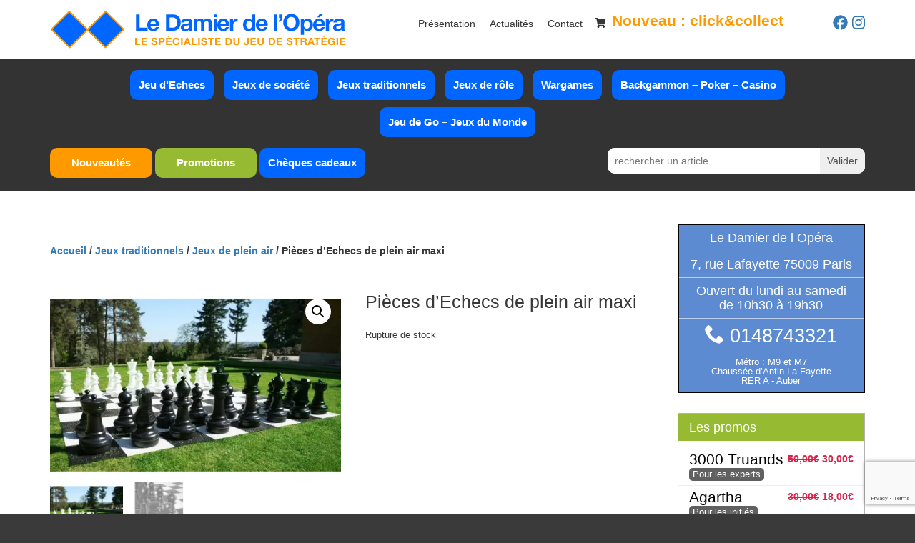

--- FILE ---
content_type: text/html; charset=utf-8
request_url: https://www.google.com/recaptcha/api2/anchor?ar=1&k=6LcwWBQrAAAAAGddHh-eqVt-CuHjOiWJcMgZal0y&co=aHR0cHM6Ly9kYW1pZXJvcGVyYS5jb206NDQz&hl=en&v=N67nZn4AqZkNcbeMu4prBgzg&size=invisible&anchor-ms=20000&execute-ms=30000&cb=ngjj63p4o04b
body_size: 48688
content:
<!DOCTYPE HTML><html dir="ltr" lang="en"><head><meta http-equiv="Content-Type" content="text/html; charset=UTF-8">
<meta http-equiv="X-UA-Compatible" content="IE=edge">
<title>reCAPTCHA</title>
<style type="text/css">
/* cyrillic-ext */
@font-face {
  font-family: 'Roboto';
  font-style: normal;
  font-weight: 400;
  font-stretch: 100%;
  src: url(//fonts.gstatic.com/s/roboto/v48/KFO7CnqEu92Fr1ME7kSn66aGLdTylUAMa3GUBHMdazTgWw.woff2) format('woff2');
  unicode-range: U+0460-052F, U+1C80-1C8A, U+20B4, U+2DE0-2DFF, U+A640-A69F, U+FE2E-FE2F;
}
/* cyrillic */
@font-face {
  font-family: 'Roboto';
  font-style: normal;
  font-weight: 400;
  font-stretch: 100%;
  src: url(//fonts.gstatic.com/s/roboto/v48/KFO7CnqEu92Fr1ME7kSn66aGLdTylUAMa3iUBHMdazTgWw.woff2) format('woff2');
  unicode-range: U+0301, U+0400-045F, U+0490-0491, U+04B0-04B1, U+2116;
}
/* greek-ext */
@font-face {
  font-family: 'Roboto';
  font-style: normal;
  font-weight: 400;
  font-stretch: 100%;
  src: url(//fonts.gstatic.com/s/roboto/v48/KFO7CnqEu92Fr1ME7kSn66aGLdTylUAMa3CUBHMdazTgWw.woff2) format('woff2');
  unicode-range: U+1F00-1FFF;
}
/* greek */
@font-face {
  font-family: 'Roboto';
  font-style: normal;
  font-weight: 400;
  font-stretch: 100%;
  src: url(//fonts.gstatic.com/s/roboto/v48/KFO7CnqEu92Fr1ME7kSn66aGLdTylUAMa3-UBHMdazTgWw.woff2) format('woff2');
  unicode-range: U+0370-0377, U+037A-037F, U+0384-038A, U+038C, U+038E-03A1, U+03A3-03FF;
}
/* math */
@font-face {
  font-family: 'Roboto';
  font-style: normal;
  font-weight: 400;
  font-stretch: 100%;
  src: url(//fonts.gstatic.com/s/roboto/v48/KFO7CnqEu92Fr1ME7kSn66aGLdTylUAMawCUBHMdazTgWw.woff2) format('woff2');
  unicode-range: U+0302-0303, U+0305, U+0307-0308, U+0310, U+0312, U+0315, U+031A, U+0326-0327, U+032C, U+032F-0330, U+0332-0333, U+0338, U+033A, U+0346, U+034D, U+0391-03A1, U+03A3-03A9, U+03B1-03C9, U+03D1, U+03D5-03D6, U+03F0-03F1, U+03F4-03F5, U+2016-2017, U+2034-2038, U+203C, U+2040, U+2043, U+2047, U+2050, U+2057, U+205F, U+2070-2071, U+2074-208E, U+2090-209C, U+20D0-20DC, U+20E1, U+20E5-20EF, U+2100-2112, U+2114-2115, U+2117-2121, U+2123-214F, U+2190, U+2192, U+2194-21AE, U+21B0-21E5, U+21F1-21F2, U+21F4-2211, U+2213-2214, U+2216-22FF, U+2308-230B, U+2310, U+2319, U+231C-2321, U+2336-237A, U+237C, U+2395, U+239B-23B7, U+23D0, U+23DC-23E1, U+2474-2475, U+25AF, U+25B3, U+25B7, U+25BD, U+25C1, U+25CA, U+25CC, U+25FB, U+266D-266F, U+27C0-27FF, U+2900-2AFF, U+2B0E-2B11, U+2B30-2B4C, U+2BFE, U+3030, U+FF5B, U+FF5D, U+1D400-1D7FF, U+1EE00-1EEFF;
}
/* symbols */
@font-face {
  font-family: 'Roboto';
  font-style: normal;
  font-weight: 400;
  font-stretch: 100%;
  src: url(//fonts.gstatic.com/s/roboto/v48/KFO7CnqEu92Fr1ME7kSn66aGLdTylUAMaxKUBHMdazTgWw.woff2) format('woff2');
  unicode-range: U+0001-000C, U+000E-001F, U+007F-009F, U+20DD-20E0, U+20E2-20E4, U+2150-218F, U+2190, U+2192, U+2194-2199, U+21AF, U+21E6-21F0, U+21F3, U+2218-2219, U+2299, U+22C4-22C6, U+2300-243F, U+2440-244A, U+2460-24FF, U+25A0-27BF, U+2800-28FF, U+2921-2922, U+2981, U+29BF, U+29EB, U+2B00-2BFF, U+4DC0-4DFF, U+FFF9-FFFB, U+10140-1018E, U+10190-1019C, U+101A0, U+101D0-101FD, U+102E0-102FB, U+10E60-10E7E, U+1D2C0-1D2D3, U+1D2E0-1D37F, U+1F000-1F0FF, U+1F100-1F1AD, U+1F1E6-1F1FF, U+1F30D-1F30F, U+1F315, U+1F31C, U+1F31E, U+1F320-1F32C, U+1F336, U+1F378, U+1F37D, U+1F382, U+1F393-1F39F, U+1F3A7-1F3A8, U+1F3AC-1F3AF, U+1F3C2, U+1F3C4-1F3C6, U+1F3CA-1F3CE, U+1F3D4-1F3E0, U+1F3ED, U+1F3F1-1F3F3, U+1F3F5-1F3F7, U+1F408, U+1F415, U+1F41F, U+1F426, U+1F43F, U+1F441-1F442, U+1F444, U+1F446-1F449, U+1F44C-1F44E, U+1F453, U+1F46A, U+1F47D, U+1F4A3, U+1F4B0, U+1F4B3, U+1F4B9, U+1F4BB, U+1F4BF, U+1F4C8-1F4CB, U+1F4D6, U+1F4DA, U+1F4DF, U+1F4E3-1F4E6, U+1F4EA-1F4ED, U+1F4F7, U+1F4F9-1F4FB, U+1F4FD-1F4FE, U+1F503, U+1F507-1F50B, U+1F50D, U+1F512-1F513, U+1F53E-1F54A, U+1F54F-1F5FA, U+1F610, U+1F650-1F67F, U+1F687, U+1F68D, U+1F691, U+1F694, U+1F698, U+1F6AD, U+1F6B2, U+1F6B9-1F6BA, U+1F6BC, U+1F6C6-1F6CF, U+1F6D3-1F6D7, U+1F6E0-1F6EA, U+1F6F0-1F6F3, U+1F6F7-1F6FC, U+1F700-1F7FF, U+1F800-1F80B, U+1F810-1F847, U+1F850-1F859, U+1F860-1F887, U+1F890-1F8AD, U+1F8B0-1F8BB, U+1F8C0-1F8C1, U+1F900-1F90B, U+1F93B, U+1F946, U+1F984, U+1F996, U+1F9E9, U+1FA00-1FA6F, U+1FA70-1FA7C, U+1FA80-1FA89, U+1FA8F-1FAC6, U+1FACE-1FADC, U+1FADF-1FAE9, U+1FAF0-1FAF8, U+1FB00-1FBFF;
}
/* vietnamese */
@font-face {
  font-family: 'Roboto';
  font-style: normal;
  font-weight: 400;
  font-stretch: 100%;
  src: url(//fonts.gstatic.com/s/roboto/v48/KFO7CnqEu92Fr1ME7kSn66aGLdTylUAMa3OUBHMdazTgWw.woff2) format('woff2');
  unicode-range: U+0102-0103, U+0110-0111, U+0128-0129, U+0168-0169, U+01A0-01A1, U+01AF-01B0, U+0300-0301, U+0303-0304, U+0308-0309, U+0323, U+0329, U+1EA0-1EF9, U+20AB;
}
/* latin-ext */
@font-face {
  font-family: 'Roboto';
  font-style: normal;
  font-weight: 400;
  font-stretch: 100%;
  src: url(//fonts.gstatic.com/s/roboto/v48/KFO7CnqEu92Fr1ME7kSn66aGLdTylUAMa3KUBHMdazTgWw.woff2) format('woff2');
  unicode-range: U+0100-02BA, U+02BD-02C5, U+02C7-02CC, U+02CE-02D7, U+02DD-02FF, U+0304, U+0308, U+0329, U+1D00-1DBF, U+1E00-1E9F, U+1EF2-1EFF, U+2020, U+20A0-20AB, U+20AD-20C0, U+2113, U+2C60-2C7F, U+A720-A7FF;
}
/* latin */
@font-face {
  font-family: 'Roboto';
  font-style: normal;
  font-weight: 400;
  font-stretch: 100%;
  src: url(//fonts.gstatic.com/s/roboto/v48/KFO7CnqEu92Fr1ME7kSn66aGLdTylUAMa3yUBHMdazQ.woff2) format('woff2');
  unicode-range: U+0000-00FF, U+0131, U+0152-0153, U+02BB-02BC, U+02C6, U+02DA, U+02DC, U+0304, U+0308, U+0329, U+2000-206F, U+20AC, U+2122, U+2191, U+2193, U+2212, U+2215, U+FEFF, U+FFFD;
}
/* cyrillic-ext */
@font-face {
  font-family: 'Roboto';
  font-style: normal;
  font-weight: 500;
  font-stretch: 100%;
  src: url(//fonts.gstatic.com/s/roboto/v48/KFO7CnqEu92Fr1ME7kSn66aGLdTylUAMa3GUBHMdazTgWw.woff2) format('woff2');
  unicode-range: U+0460-052F, U+1C80-1C8A, U+20B4, U+2DE0-2DFF, U+A640-A69F, U+FE2E-FE2F;
}
/* cyrillic */
@font-face {
  font-family: 'Roboto';
  font-style: normal;
  font-weight: 500;
  font-stretch: 100%;
  src: url(//fonts.gstatic.com/s/roboto/v48/KFO7CnqEu92Fr1ME7kSn66aGLdTylUAMa3iUBHMdazTgWw.woff2) format('woff2');
  unicode-range: U+0301, U+0400-045F, U+0490-0491, U+04B0-04B1, U+2116;
}
/* greek-ext */
@font-face {
  font-family: 'Roboto';
  font-style: normal;
  font-weight: 500;
  font-stretch: 100%;
  src: url(//fonts.gstatic.com/s/roboto/v48/KFO7CnqEu92Fr1ME7kSn66aGLdTylUAMa3CUBHMdazTgWw.woff2) format('woff2');
  unicode-range: U+1F00-1FFF;
}
/* greek */
@font-face {
  font-family: 'Roboto';
  font-style: normal;
  font-weight: 500;
  font-stretch: 100%;
  src: url(//fonts.gstatic.com/s/roboto/v48/KFO7CnqEu92Fr1ME7kSn66aGLdTylUAMa3-UBHMdazTgWw.woff2) format('woff2');
  unicode-range: U+0370-0377, U+037A-037F, U+0384-038A, U+038C, U+038E-03A1, U+03A3-03FF;
}
/* math */
@font-face {
  font-family: 'Roboto';
  font-style: normal;
  font-weight: 500;
  font-stretch: 100%;
  src: url(//fonts.gstatic.com/s/roboto/v48/KFO7CnqEu92Fr1ME7kSn66aGLdTylUAMawCUBHMdazTgWw.woff2) format('woff2');
  unicode-range: U+0302-0303, U+0305, U+0307-0308, U+0310, U+0312, U+0315, U+031A, U+0326-0327, U+032C, U+032F-0330, U+0332-0333, U+0338, U+033A, U+0346, U+034D, U+0391-03A1, U+03A3-03A9, U+03B1-03C9, U+03D1, U+03D5-03D6, U+03F0-03F1, U+03F4-03F5, U+2016-2017, U+2034-2038, U+203C, U+2040, U+2043, U+2047, U+2050, U+2057, U+205F, U+2070-2071, U+2074-208E, U+2090-209C, U+20D0-20DC, U+20E1, U+20E5-20EF, U+2100-2112, U+2114-2115, U+2117-2121, U+2123-214F, U+2190, U+2192, U+2194-21AE, U+21B0-21E5, U+21F1-21F2, U+21F4-2211, U+2213-2214, U+2216-22FF, U+2308-230B, U+2310, U+2319, U+231C-2321, U+2336-237A, U+237C, U+2395, U+239B-23B7, U+23D0, U+23DC-23E1, U+2474-2475, U+25AF, U+25B3, U+25B7, U+25BD, U+25C1, U+25CA, U+25CC, U+25FB, U+266D-266F, U+27C0-27FF, U+2900-2AFF, U+2B0E-2B11, U+2B30-2B4C, U+2BFE, U+3030, U+FF5B, U+FF5D, U+1D400-1D7FF, U+1EE00-1EEFF;
}
/* symbols */
@font-face {
  font-family: 'Roboto';
  font-style: normal;
  font-weight: 500;
  font-stretch: 100%;
  src: url(//fonts.gstatic.com/s/roboto/v48/KFO7CnqEu92Fr1ME7kSn66aGLdTylUAMaxKUBHMdazTgWw.woff2) format('woff2');
  unicode-range: U+0001-000C, U+000E-001F, U+007F-009F, U+20DD-20E0, U+20E2-20E4, U+2150-218F, U+2190, U+2192, U+2194-2199, U+21AF, U+21E6-21F0, U+21F3, U+2218-2219, U+2299, U+22C4-22C6, U+2300-243F, U+2440-244A, U+2460-24FF, U+25A0-27BF, U+2800-28FF, U+2921-2922, U+2981, U+29BF, U+29EB, U+2B00-2BFF, U+4DC0-4DFF, U+FFF9-FFFB, U+10140-1018E, U+10190-1019C, U+101A0, U+101D0-101FD, U+102E0-102FB, U+10E60-10E7E, U+1D2C0-1D2D3, U+1D2E0-1D37F, U+1F000-1F0FF, U+1F100-1F1AD, U+1F1E6-1F1FF, U+1F30D-1F30F, U+1F315, U+1F31C, U+1F31E, U+1F320-1F32C, U+1F336, U+1F378, U+1F37D, U+1F382, U+1F393-1F39F, U+1F3A7-1F3A8, U+1F3AC-1F3AF, U+1F3C2, U+1F3C4-1F3C6, U+1F3CA-1F3CE, U+1F3D4-1F3E0, U+1F3ED, U+1F3F1-1F3F3, U+1F3F5-1F3F7, U+1F408, U+1F415, U+1F41F, U+1F426, U+1F43F, U+1F441-1F442, U+1F444, U+1F446-1F449, U+1F44C-1F44E, U+1F453, U+1F46A, U+1F47D, U+1F4A3, U+1F4B0, U+1F4B3, U+1F4B9, U+1F4BB, U+1F4BF, U+1F4C8-1F4CB, U+1F4D6, U+1F4DA, U+1F4DF, U+1F4E3-1F4E6, U+1F4EA-1F4ED, U+1F4F7, U+1F4F9-1F4FB, U+1F4FD-1F4FE, U+1F503, U+1F507-1F50B, U+1F50D, U+1F512-1F513, U+1F53E-1F54A, U+1F54F-1F5FA, U+1F610, U+1F650-1F67F, U+1F687, U+1F68D, U+1F691, U+1F694, U+1F698, U+1F6AD, U+1F6B2, U+1F6B9-1F6BA, U+1F6BC, U+1F6C6-1F6CF, U+1F6D3-1F6D7, U+1F6E0-1F6EA, U+1F6F0-1F6F3, U+1F6F7-1F6FC, U+1F700-1F7FF, U+1F800-1F80B, U+1F810-1F847, U+1F850-1F859, U+1F860-1F887, U+1F890-1F8AD, U+1F8B0-1F8BB, U+1F8C0-1F8C1, U+1F900-1F90B, U+1F93B, U+1F946, U+1F984, U+1F996, U+1F9E9, U+1FA00-1FA6F, U+1FA70-1FA7C, U+1FA80-1FA89, U+1FA8F-1FAC6, U+1FACE-1FADC, U+1FADF-1FAE9, U+1FAF0-1FAF8, U+1FB00-1FBFF;
}
/* vietnamese */
@font-face {
  font-family: 'Roboto';
  font-style: normal;
  font-weight: 500;
  font-stretch: 100%;
  src: url(//fonts.gstatic.com/s/roboto/v48/KFO7CnqEu92Fr1ME7kSn66aGLdTylUAMa3OUBHMdazTgWw.woff2) format('woff2');
  unicode-range: U+0102-0103, U+0110-0111, U+0128-0129, U+0168-0169, U+01A0-01A1, U+01AF-01B0, U+0300-0301, U+0303-0304, U+0308-0309, U+0323, U+0329, U+1EA0-1EF9, U+20AB;
}
/* latin-ext */
@font-face {
  font-family: 'Roboto';
  font-style: normal;
  font-weight: 500;
  font-stretch: 100%;
  src: url(//fonts.gstatic.com/s/roboto/v48/KFO7CnqEu92Fr1ME7kSn66aGLdTylUAMa3KUBHMdazTgWw.woff2) format('woff2');
  unicode-range: U+0100-02BA, U+02BD-02C5, U+02C7-02CC, U+02CE-02D7, U+02DD-02FF, U+0304, U+0308, U+0329, U+1D00-1DBF, U+1E00-1E9F, U+1EF2-1EFF, U+2020, U+20A0-20AB, U+20AD-20C0, U+2113, U+2C60-2C7F, U+A720-A7FF;
}
/* latin */
@font-face {
  font-family: 'Roboto';
  font-style: normal;
  font-weight: 500;
  font-stretch: 100%;
  src: url(//fonts.gstatic.com/s/roboto/v48/KFO7CnqEu92Fr1ME7kSn66aGLdTylUAMa3yUBHMdazQ.woff2) format('woff2');
  unicode-range: U+0000-00FF, U+0131, U+0152-0153, U+02BB-02BC, U+02C6, U+02DA, U+02DC, U+0304, U+0308, U+0329, U+2000-206F, U+20AC, U+2122, U+2191, U+2193, U+2212, U+2215, U+FEFF, U+FFFD;
}
/* cyrillic-ext */
@font-face {
  font-family: 'Roboto';
  font-style: normal;
  font-weight: 900;
  font-stretch: 100%;
  src: url(//fonts.gstatic.com/s/roboto/v48/KFO7CnqEu92Fr1ME7kSn66aGLdTylUAMa3GUBHMdazTgWw.woff2) format('woff2');
  unicode-range: U+0460-052F, U+1C80-1C8A, U+20B4, U+2DE0-2DFF, U+A640-A69F, U+FE2E-FE2F;
}
/* cyrillic */
@font-face {
  font-family: 'Roboto';
  font-style: normal;
  font-weight: 900;
  font-stretch: 100%;
  src: url(//fonts.gstatic.com/s/roboto/v48/KFO7CnqEu92Fr1ME7kSn66aGLdTylUAMa3iUBHMdazTgWw.woff2) format('woff2');
  unicode-range: U+0301, U+0400-045F, U+0490-0491, U+04B0-04B1, U+2116;
}
/* greek-ext */
@font-face {
  font-family: 'Roboto';
  font-style: normal;
  font-weight: 900;
  font-stretch: 100%;
  src: url(//fonts.gstatic.com/s/roboto/v48/KFO7CnqEu92Fr1ME7kSn66aGLdTylUAMa3CUBHMdazTgWw.woff2) format('woff2');
  unicode-range: U+1F00-1FFF;
}
/* greek */
@font-face {
  font-family: 'Roboto';
  font-style: normal;
  font-weight: 900;
  font-stretch: 100%;
  src: url(//fonts.gstatic.com/s/roboto/v48/KFO7CnqEu92Fr1ME7kSn66aGLdTylUAMa3-UBHMdazTgWw.woff2) format('woff2');
  unicode-range: U+0370-0377, U+037A-037F, U+0384-038A, U+038C, U+038E-03A1, U+03A3-03FF;
}
/* math */
@font-face {
  font-family: 'Roboto';
  font-style: normal;
  font-weight: 900;
  font-stretch: 100%;
  src: url(//fonts.gstatic.com/s/roboto/v48/KFO7CnqEu92Fr1ME7kSn66aGLdTylUAMawCUBHMdazTgWw.woff2) format('woff2');
  unicode-range: U+0302-0303, U+0305, U+0307-0308, U+0310, U+0312, U+0315, U+031A, U+0326-0327, U+032C, U+032F-0330, U+0332-0333, U+0338, U+033A, U+0346, U+034D, U+0391-03A1, U+03A3-03A9, U+03B1-03C9, U+03D1, U+03D5-03D6, U+03F0-03F1, U+03F4-03F5, U+2016-2017, U+2034-2038, U+203C, U+2040, U+2043, U+2047, U+2050, U+2057, U+205F, U+2070-2071, U+2074-208E, U+2090-209C, U+20D0-20DC, U+20E1, U+20E5-20EF, U+2100-2112, U+2114-2115, U+2117-2121, U+2123-214F, U+2190, U+2192, U+2194-21AE, U+21B0-21E5, U+21F1-21F2, U+21F4-2211, U+2213-2214, U+2216-22FF, U+2308-230B, U+2310, U+2319, U+231C-2321, U+2336-237A, U+237C, U+2395, U+239B-23B7, U+23D0, U+23DC-23E1, U+2474-2475, U+25AF, U+25B3, U+25B7, U+25BD, U+25C1, U+25CA, U+25CC, U+25FB, U+266D-266F, U+27C0-27FF, U+2900-2AFF, U+2B0E-2B11, U+2B30-2B4C, U+2BFE, U+3030, U+FF5B, U+FF5D, U+1D400-1D7FF, U+1EE00-1EEFF;
}
/* symbols */
@font-face {
  font-family: 'Roboto';
  font-style: normal;
  font-weight: 900;
  font-stretch: 100%;
  src: url(//fonts.gstatic.com/s/roboto/v48/KFO7CnqEu92Fr1ME7kSn66aGLdTylUAMaxKUBHMdazTgWw.woff2) format('woff2');
  unicode-range: U+0001-000C, U+000E-001F, U+007F-009F, U+20DD-20E0, U+20E2-20E4, U+2150-218F, U+2190, U+2192, U+2194-2199, U+21AF, U+21E6-21F0, U+21F3, U+2218-2219, U+2299, U+22C4-22C6, U+2300-243F, U+2440-244A, U+2460-24FF, U+25A0-27BF, U+2800-28FF, U+2921-2922, U+2981, U+29BF, U+29EB, U+2B00-2BFF, U+4DC0-4DFF, U+FFF9-FFFB, U+10140-1018E, U+10190-1019C, U+101A0, U+101D0-101FD, U+102E0-102FB, U+10E60-10E7E, U+1D2C0-1D2D3, U+1D2E0-1D37F, U+1F000-1F0FF, U+1F100-1F1AD, U+1F1E6-1F1FF, U+1F30D-1F30F, U+1F315, U+1F31C, U+1F31E, U+1F320-1F32C, U+1F336, U+1F378, U+1F37D, U+1F382, U+1F393-1F39F, U+1F3A7-1F3A8, U+1F3AC-1F3AF, U+1F3C2, U+1F3C4-1F3C6, U+1F3CA-1F3CE, U+1F3D4-1F3E0, U+1F3ED, U+1F3F1-1F3F3, U+1F3F5-1F3F7, U+1F408, U+1F415, U+1F41F, U+1F426, U+1F43F, U+1F441-1F442, U+1F444, U+1F446-1F449, U+1F44C-1F44E, U+1F453, U+1F46A, U+1F47D, U+1F4A3, U+1F4B0, U+1F4B3, U+1F4B9, U+1F4BB, U+1F4BF, U+1F4C8-1F4CB, U+1F4D6, U+1F4DA, U+1F4DF, U+1F4E3-1F4E6, U+1F4EA-1F4ED, U+1F4F7, U+1F4F9-1F4FB, U+1F4FD-1F4FE, U+1F503, U+1F507-1F50B, U+1F50D, U+1F512-1F513, U+1F53E-1F54A, U+1F54F-1F5FA, U+1F610, U+1F650-1F67F, U+1F687, U+1F68D, U+1F691, U+1F694, U+1F698, U+1F6AD, U+1F6B2, U+1F6B9-1F6BA, U+1F6BC, U+1F6C6-1F6CF, U+1F6D3-1F6D7, U+1F6E0-1F6EA, U+1F6F0-1F6F3, U+1F6F7-1F6FC, U+1F700-1F7FF, U+1F800-1F80B, U+1F810-1F847, U+1F850-1F859, U+1F860-1F887, U+1F890-1F8AD, U+1F8B0-1F8BB, U+1F8C0-1F8C1, U+1F900-1F90B, U+1F93B, U+1F946, U+1F984, U+1F996, U+1F9E9, U+1FA00-1FA6F, U+1FA70-1FA7C, U+1FA80-1FA89, U+1FA8F-1FAC6, U+1FACE-1FADC, U+1FADF-1FAE9, U+1FAF0-1FAF8, U+1FB00-1FBFF;
}
/* vietnamese */
@font-face {
  font-family: 'Roboto';
  font-style: normal;
  font-weight: 900;
  font-stretch: 100%;
  src: url(//fonts.gstatic.com/s/roboto/v48/KFO7CnqEu92Fr1ME7kSn66aGLdTylUAMa3OUBHMdazTgWw.woff2) format('woff2');
  unicode-range: U+0102-0103, U+0110-0111, U+0128-0129, U+0168-0169, U+01A0-01A1, U+01AF-01B0, U+0300-0301, U+0303-0304, U+0308-0309, U+0323, U+0329, U+1EA0-1EF9, U+20AB;
}
/* latin-ext */
@font-face {
  font-family: 'Roboto';
  font-style: normal;
  font-weight: 900;
  font-stretch: 100%;
  src: url(//fonts.gstatic.com/s/roboto/v48/KFO7CnqEu92Fr1ME7kSn66aGLdTylUAMa3KUBHMdazTgWw.woff2) format('woff2');
  unicode-range: U+0100-02BA, U+02BD-02C5, U+02C7-02CC, U+02CE-02D7, U+02DD-02FF, U+0304, U+0308, U+0329, U+1D00-1DBF, U+1E00-1E9F, U+1EF2-1EFF, U+2020, U+20A0-20AB, U+20AD-20C0, U+2113, U+2C60-2C7F, U+A720-A7FF;
}
/* latin */
@font-face {
  font-family: 'Roboto';
  font-style: normal;
  font-weight: 900;
  font-stretch: 100%;
  src: url(//fonts.gstatic.com/s/roboto/v48/KFO7CnqEu92Fr1ME7kSn66aGLdTylUAMa3yUBHMdazQ.woff2) format('woff2');
  unicode-range: U+0000-00FF, U+0131, U+0152-0153, U+02BB-02BC, U+02C6, U+02DA, U+02DC, U+0304, U+0308, U+0329, U+2000-206F, U+20AC, U+2122, U+2191, U+2193, U+2212, U+2215, U+FEFF, U+FFFD;
}

</style>
<link rel="stylesheet" type="text/css" href="https://www.gstatic.com/recaptcha/releases/N67nZn4AqZkNcbeMu4prBgzg/styles__ltr.css">
<script nonce="crxasfDb-8mVTkdOV19Qkw" type="text/javascript">window['__recaptcha_api'] = 'https://www.google.com/recaptcha/api2/';</script>
<script type="text/javascript" src="https://www.gstatic.com/recaptcha/releases/N67nZn4AqZkNcbeMu4prBgzg/recaptcha__en.js" nonce="crxasfDb-8mVTkdOV19Qkw">
      
    </script></head>
<body><div id="rc-anchor-alert" class="rc-anchor-alert"></div>
<input type="hidden" id="recaptcha-token" value="[base64]">
<script type="text/javascript" nonce="crxasfDb-8mVTkdOV19Qkw">
      recaptcha.anchor.Main.init("[\x22ainput\x22,[\x22bgdata\x22,\x22\x22,\[base64]/[base64]/[base64]/[base64]/[base64]/UltsKytdPUU6KEU8MjA0OD9SW2wrK109RT4+NnwxOTI6KChFJjY0NTEyKT09NTUyOTYmJk0rMTxjLmxlbmd0aCYmKGMuY2hhckNvZGVBdChNKzEpJjY0NTEyKT09NTYzMjA/[base64]/[base64]/[base64]/[base64]/[base64]/[base64]/[base64]\x22,\[base64]\x22,\x22R8KHw4hnXjAkwrIXRWs7SsOUbmYjwrjDtSBGwohzR8KuMTMgN8Odw6XDgsOKwqjDnsOdUsO8wo4IesKxw4/DtsOJwpTDgUkycwTDoEwLwoHCnVjDqS4nwqgULsOvwrTDusOew4fCqMOCFXLDuCIhw6rDl8ObNcOlw4o5w6rDj3jDqT/DjX3CtkFLdcO4VgvDpwdxw5rDp0Qiwr5Fw68uP3rDtMOoAsK5ecKfWMOYSMKXYsO/[base64]/DosOZwr3ChMOpA03CrsKFwoLCgFDDgmnDs8OjSSQ1WMKZw7BGw4rDomDDpcOeA8KmawDDtkjDgMK2M8OhOlcBw5wnbsOFwrY7FcO1CgY/wovCtcOPwqRTwpMQdW7DmHk8wqrDosKLwrDDtsKIwq9DEAfCjsKcJ0kLwo3DgMK+Fy8YEcOswo/CjjfDt8ObVE8swqnCssKfO8O0Q37CgsODw6/DlMKvw7XDq2x9w6d2fRRNw4t0eFc6Ln3DlcOlGWPCsEfCvnPDkMOLC3PChcKuOwzChH/CpEVGLMO9wr/Cq2DDgUAhEXrDrnnDu8KgwocnCnAycsOBbsKJwpHCtsOyNxLDiinDo8OyOcOnwoDDjMKXc1DDiXDDvitswqzCmMOyBMO+QzR4c2jCv8K+NMOvO8KHA1fClcKJJsKMRS/DuRDDg8O/EMK0wpJrwoPCpcOpw7TDojA+IXnDg3kpwr3Ck8KwccK3wrTDlwjCtcKwwrTDk8KpLFTCkcOGHkcjw5kHFmLCs8Oww7PDtcObEmdhw6wuw4fDnVFjw6kuemLCoTxpw7/Dik/Dki7Dj8K2TgTDo8OBwqjDoMKlw7ImTC4Xw6EiLcOuY8O6F17CtMKGwoPCtsOqBcOwwqUpIcOEwp3Cq8KFw55wBcKsZcKHXRPCn8OXwrEAwqNDwovDoWXCisOMw57CsRbDscKQwqvDpMKRGsOVUVpAw6HCnR4tSsKQwp/DtMKHw7TCosKhV8Kxw5HDksK8F8OrwrrDhcKnwrPDkXAJC3YRw5vCsiHCuGQgw5AVKzhjwpMbZsO+wpgxwoHDsMK2O8KoIkJYa3LCn8OOISVLSsKkwoQaO8Oew7rDrWo1TMK0J8Odw5/DlgbDrMOmw75/CcOnw6TDpwJ4wozCqMOmwoYOHytuTsOAfTPCgkovwrAmw7DCrhDCrh3DrMKDw4sRwr3DhWrClsKdw7nCoj7Di8KkNcKtw6QjZF/CkMKDTDgFwpNDw5HCqcKCw5nDl8OOdMKywrtXSC3DhMOGfMKMT8OyWsORwqfCtQXChMKBw5nCrUxeM1c9wqN4fz/[base64]/DjwsuEcOywoPCpTw9w43Dl8K5wosBF8K4w5TDm8OaI8Oaw4HDsRDDvTQHU8K8wrs7w7YDB8O0wq5NVMKLw4vCrEFiLh7Dkgo+ZVVww4/Cj3HCnsKDw7bDs3xZYcK3VTbCuGDDoj7Dpz/[base64]/CoFXDuD7DssOIwrTDncKKwo1jHi8+Jl9uU3/[base64]/[base64]/wrJXIcK0wpbClU/CshZKwp3ChsKYG8OZw4kRb8K9Uj0OwpRTwpAUc8KpJ8KeRsOZR2R0wr/CrsONF2oqTnh4JzFyRWbDrn0qMcOxecOdwpzDmcKxSTVrVsODGDkgbsOLw5TDqClCwq5UeknCu0pwUyHDi8OSw7TDpcKrH1fCjXVHOwvCtWDDncKsP1LCvWUQwo/Co8KGw6DDjjnDm0kPwpTCtMK9wrBnw4LCgMOhX8O1DsKCw7TCgsOHChEHD0HCisOxJcOpwqgsIMKvBRfDuMO9I8KDCBDCmgzCkcONw5vDiUXCpMKVJcObw5DCiDo7KT/CkhIzwrnDnsKsScOgFsKzMMKww4zDuVrDjcOwwrXCtsO3GUVjwp/[base64]/wojCvDvCj8O+YhtDwpxww5UVwr/DhMO3TBpywp9zwqxCacK1dcO3TcOaWG1oDsKWMzbDpcOEXMKpaiZRworDicOAw4bDs8KkAk4qw6M6CDXDrxnDt8O0K8KWwo3DghHDk8OIw7hdw54Wwr5twrFJw7TDkjx4w583Xz9+wqjDiMKgw7zCoMKywp7DmsK3w4EYR34OZMKjw4o/ZGd1NDp2K3rDvMK1wpc9K8K3w6VoasOHe0LCr0PDrMKNwqrDkWArw5nCujdkEsKww4fDqQd+A8Orey7DrMKLw7LCtMKyG8O3JsOjwonCsUfDsQ9pRTXDtsK/[base64]/DlcOIwqxAJMKEw4jCssOaacK6w793w7Nzw5dvwofDh8K3w6Q/wpXCq3/DnnYTw67DpGbCgRZ5XWrCk1fDsMO+w5nCnF7ChMO8w6/[base64]/[base64]/[base64]/DsXvCkRYoXcOew5IRwrxieMKbwqHDmzTDowXDkMKuw4/DqmJpZRFDwoHDhTIZw5jCux/Cp3/CtE1+wr10S8ORw4Y5wqsHw54mHcO6w5bCmsKcwptIbHzCgcOpIRRfCcKnUcOyITfDk8O6bcKvECh9UcK6RWjCtMOcw5rDpcOEBwTDucO/w4TDv8KeAxlmwrXCtWbDhmcxw6p8H8KHw4ViwqQIZ8KBwq7CuQjCiRw4wofCqcKAJSLDksO2wpUtJcKMBBbDoXfDgcKkw7DDszDCu8KwXzPDhSLCmRhvccKQw4Isw68nw6A0w5hkwq5wPmVAWQFLfcO1w4rDqMKfRXLChWbCusOYw55Dwr/[base64]/YTzDpxHCtxg7Rz9aw55Vw5gKIMOLw6rDkMKbVUxdwq5+Zz/CtMOqwrEWwqFYwo7Cg13DscKtRD/[base64]/[base64]/CnkpvXXzDusKHwoNzWMOLw63DrsKZRHbCjzzDicOuUsKQwpYYw4LCt8OBwqnCg8KiIMOgwrLDo14ZUsKNwrDCncOWAWfDkUd7MMOFPEltw4/DlsOubFzDqlY8UcO4w71wY310cSrDicKcw4VeW8OvASPCqgbDmcKAw4ZfwqIIwoLDvXbDkFVzwpPDq8KxwoBVEsORccKvIXXCisKxZAk1wqVxfwk1SRPCjsOgwqt6YWhUS8KxwprCj0nDjMKTw6Jnw6d/[base64]/Ds8KrbRbCjcKxIjs3RcOzWcO3XsO+w7d0CsKEwrsNFRPDn8Kxwq3ClU1vworCuAzDgQzChz42e0llwqfDq0/[base64]/CrC9PeDUrwoAHSsKLMcK5AT/CqsOMw6fDj8ORLcORFXIkMWJAwoDClSJEw4DDvGzCqlM3wrHCksOIw6jDtDLDj8KGD3YIEsKjw7XDol4XwofDlsOFw4nDmMOBEy3CojxHNwtDdjTDrF/Cu0/[base64]/ClHYXwrsxIsOwTsKAw53DpcO1wpJ1wqnDigfCv8KiwpPClnkvw5DDpMKHwosAwol7BsOww7EAG8OSaWIxwoXCuMKbw4QUwrZlwofCi8KicsO9LMOEMcKLJsKHw7kcOlPDi0HDicOAwo0/V8OGesKMAwDDgMKwwowQwobCmyLDkVbCoMK6w7pfw4AYYsKhw4fDicOdEsO6d8Orwr/CjjMIw50WSCVAw6kXwqotw6gRTChEwrDCvwYRXsKkwoZBw5zDvS7CnTNZfVvDu2XDjsKIwo01w5LDgxDCqsOLw7rCh8KMYnlDwpTCo8KiYcOXwp/ChDTChX7DicKVwo7DjsOOFCDDtHHCuWrDhMK/QsO+fVlAIVoOwqvCggdcw7nDucO1ZcK/woDDthQ/w6J/LsKiwqgbZDRvCivDoVDCiFlVbsOIw4RbT8O8wqcueH/[base64]/[base64]/w54lwrbCjMKmDsOvB3RgwrwlIVAdw6nDv1XCpj/Cj8Kzw6ARJn/CtMKnKcO+wp1zOHLDm8KdPMKQwoHCkcO7RMKcRjwLVsOyEzMQwp/[base64]/[base64]/DWIxVgNBOsKkT8KMQMKEGxvCkhDDt3gawqFTUmwSw6zDlMKxw6zCjMK7ZmzCqQJswpIkw4pCAsOZUFfDhA0eSsO1W8KFw5rCosKWZGRPIcO/MUJ7w4jCo1ktHFdXe1ZSSGELXcKMXMKzwqooE8OAB8OPAcKPOcO5DcOaOMKKHMOmw4QCwrAiTsOpw6RDVA0eKkNFJ8OfTQhHSXdSwoTCk8OLwpRiwopAw4A+w41bMhFyT2jCl8K8w4gvH1TDmsO3BsKmw57DscKrZcKmaUbDik/CqHgawo3CicKEbRPCgMO2XMKwwrgsw6DDmCk7wo10DT4SwqzDpz/CkMO9HcKAw4TDpMOPwp7DtkzDrMK2bcOawrEfwpDDjMKFw7bCm8KvbMK/RHRzV8OpICjDr0vDnsKkKcOIwobDmsO5I181woHDjcKRwqscw5nChhjDkMKpw5PDm8Oiw6HCg8O9w6gPHQVnMgrDsHMjwrouwo9oKnd2BHjDncOzw6vCv03CkMO3OgzCgR7CpMK/[base64]/[base64]/CnANpAsOCw78yc8Osw70iLz9owqRxw6HDtWVLSMOJw6/DscO9dMKfw7V7w5lLwq9hw51FKDtXwr/[base64]/Ch8OSI0nDqyJvEnjDlDJdw6M6w6bDpzUDPnPDnnY1BsO+bz1nwoRXPh0twozDpsKPWVJEwrIJwoFMw4R1IcKtVMKEw7/CvMKsw6nCt8O1w6YUwrHCjgATwr/CtBXDpMKQByzDl1vDjMKPccO1AwpEw4JVw64MLGnCtllVwqwPwrpxHClVacOnBcKTF8K8L8Ozw65Bw5LCicOoL1PCjS9owpYIL8KPwpXDmBpPSXXDsD/[base64]/DrGzDscOmwqYcw4dqHhzDm8KFS0vDk8OJw5TCksKAZwtFI8Krwq7Drk5KakQRwqoWRU/[base64]/CtsKwwq91wqYiwq/DlcKwR8OhwprDvDpnw58twodyw5jDlcKGw5MXw45BI8OIAQjConTDh8Ogw4Ybw6c/w60hw7QScQUEIMKbHsKJwr0iM1zDhwjDg8OHYyw2JMKcMFpdwpwIw5XDlsK5w4/CssKMJMOXbsKQf3bDmMK1F8K1wq/CsMOAFsKowqDCt1TCpHnDvw3CtwcVNMOvAsOReizDhMObIUQOwpPCkBbCq00+wq3DmcKUw68Awr3CqcO4CsKxH8KjMMO+wpcwPSzChWxYRCzClcOQUDc7K8KcwocRwqZ/ZcKmw5kNw5lBwrZHecKtZsKpw7VaCDFew60wwoTCp8OhPMOlQRzDqcO6w7Msw5fDq8KtYcOJw5PDicOmwrIww5DCkMKiAVPDlDElw7LDv8KaSWg/LsKbCWDCrMKww71+wrHDi8Oxwrs+woHDl1J6w5RowpwfwrsHYiTDiUbCsH/CjF3Cl8OeYV/CuFQQRMKvegbCrcO/w6IsGzFBfUpYJ8OTw4PCssOjA0DDqD0aNX0adW/CsycLYSk/[base64]/[base64]/CrcOrVcK6ODM6Y39cw6LCiShDw7/CjcOVwqRew7xOwoPDtxjCqcO3dMKTw7NOSTckMsOSwqpUw53CiMOCwp80LcK3G8KjGm/DrMKqw4TDnBLDosKycMOvX8ONDltBSxwMw4x9w55SwrbCoR7CtVg7BMOrNynDrHUqBcOew7/DimhMwoHCsTVbH0bCsF3DuiRvw7U+HcOkZG9Cw68pUxFiwrPDqxrDucOvwoFOLsO/X8OHEsKCwrw7KMKOw77CocOQbsKaw5bCjcO/D07DjMOdwqUmM3PDpyvCuw8ZT8OdXUxhw4XCk0rCqsOQGkPCtl1Bw69Aw7XCksKLwpPCmMKVagTCgn3CvsKow5bDjcOwfMO/[base64]/Cv3fDvhzCqi4vRQnDqTPClEQWRzw0w5nDtcOaY1vCnmt/LT9yXcOZwqvDnXRkw5Yjw60Jw7EGwqPCs8KnFivDm8KxwqopwrvDgX4Vw7F7FFQpa1bDuVrClmwSw50FYMKlDCciw4fCi8O3worCvykRKsKEw4EJaBAiw6LCicOtwrHDusKRwpvCqcOBw5rCpsK5TGwywoTCrR4mOg/CvsKTGMOJw4rCisO0w5t1wpfDv8KYwqTDnMK2W1/[base64]/CrMKMw59nbBssLl3ClnU5w6PCqcOJw5vCuW0gwrzDtzdzw4HChgBWw5w9d8KdwrhUPsKMw5kfbR1Kw6LDlGtUB0UJUsK2w65aFQkyJ8KpQSzCg8KKCkrCtcKWHMOcBFzDrsKkw4BVLcKxw5FuwoTDjnJKw6DCvWPCkkDCnMOZw6/[base64]/CkXvCklfDhhoKwo19RFrCtETDhSgRwoDDgMOjLCZ8w7FiAl/ChcOjw67CnATCtz3Dj27CksOjwqBcwqMZw7zCtn7Ci8KnUMKmw7U+THJIw601wr9DX0kITsKCw4pUwoPDpCsawr/[base64]/[base64]/woPDr1Y4woDCv0PCi8K0OljDscOYHXdSfEEJKsKfwpvDrlXDo8OKw5nDvFnDrcOpTSHDt0pWwr9Pw7Fpwo7CtsK6woFaFsKTGhzCvjLDuTPCnDbCmls9w7fCisKtBDRNw7QtTMKuwqx1ZMKqTWpKE8OrPcOBG8OrwrzCpz/[base64]/Do2fDtzfCksKQwozCs8KRO8KPwr7CmiTCisO2T8OvD3w5DHopPcKewo3CsgEmw6LCinnCpRPDhicqwqPDicK+w6xxdls5w5TCmH3DsMKRKmhvw60AQ8KSw7s6woJ/[base64]/DvMKvwocuw4PCnEVXw5JqwrzDjxTDo8OYwrvCjsOUH8OPNcOMK8OFCcKcw4RSF8OUw4TDnlx2UsOIb8KcZsOOasO0Mx/[base64]/CliDDk8OTw7Adwqkcw75vw4EAwrPDtMO6w7vCosOyc8Khw4ltw47CuCAlIMOWKMK0w5bDoMKJwobDmsKsRsKXw6/[base64]/CrsOTWEZNwrp0KXbDl8OuLMK7w5F4w5tewr/DqMKdw4x5w7fCpcOew5nCo2ZQdiHChcK8wrTDrEZAw5lkwrnClGp9wrXCoHbDt8K4w7FOw6XDusOowqQhQMObDcOZwo/Do8K/woUvTlgew5VBw6nCjgvCkjMlTBIyGErCqsKHdcKzwohVL8OzCMKcVTcXJsOQIUYdwrpPwoYVe8KYCMObwqLCqSbCpgEVMsKAwp/[base64]/DkRlPwrrChSLDocKbw40baTfDssO8woDCjcKjwrRjwrPDi0g5Y1/DhxfClGYgb3XDlCUGwobCnA0MLsOEAWBod8KtwoHDs8OTw63DhVgHQcKlAMKlPcOHwoISIcKFC8KIwqTDil/Ds8OhwpF+wrvCoCI7JiHCicO3wq0+ACMDwod8wrcHYsKPwp7CsVkcw7I0GyDDkcKqw5Bhw5PCgcKZbsKHZwhCIgd9U8OywqPCtcKxBTA5w6Y3w7zDhcOAw7Qjw5TDmCMmw4/[base64]/DjMKjwpEnwozDuztJXMOlcBIXDcOqwpsiD8OPQsOeKgvCuFV4BsKvcg3DtsOrLwLCgsKBwr/[base64]/FUZxw5HCksO4w4vDocOyA3TCvhwrMsOUVsKfQsOjw6FOLjLDuMOZw5rDoMOhwpvCjMOTw4oBEsKRwrTDpsOvZC3CmMKNc8Ozw6Fmwr/[base64]/FcOPZhJEwoxxSsKRw5EtDWcoA8K0w5zCucOXVxJ+wrrCp8KaL2sjb8OJMMOabyPCmUM8wr/[base64]/CusKIGgldw5BSw4vDryFbw5HDrsKMMWvDjsKUw64vOsK3PMOnwoPDh8OyGsOGDwxzwpdyDsO7esK4w7rChgpbwqpGNxxdwo/[base64]/CmGPDllnDlkXDmMK1w61nwrfDrsO9w5N4EjLCqSPDsR1mw4cGdkXCrVfCvsKZwpZhW0Frw6bDrsKyw6nCtcOdGydWwpkTwoF/[base64]/DjizCqDLDh3dXw6fDjMKafsOyw5LDm8KewpzDscOPwoPDqMOow4jDv8ObM1l/[base64]/[base64]/ClsKDwoLDkwPCgsO3Dh7CocOJRHw/w4t2w7jClDPDt2PCjcKpw5wDPHrDkA/DrMKFTsODU8KvYcOubCLDqXNrwpB5TcOdPDJVYRZlwoTCksOcMjLDg8Kkw4fCjcOMfX8eWzjDgMOUSMOTeT8HGG9twp/CijBuw7HCoMO4Gwxyw6zCtcKvwq5Hw4oYwo3CpHxzw5QvPRhvw7LDmcKpwoXDtmXDsVVjSsKjYsOLw5/DtMOJw6MjQnNzUikrZ8O7E8KCEcOaJVrCqsK0OsKwNMOaw4XCgADChxMUQEI6wo7DisOHCizDk8KjNUjCjcKzVgHDqyPDt0rDmg/Cl8Klw4cow4TCkllrc33Dr8KfZMKHwp8VdBDCrcOqTiA8woA7BwcbCRluw5fCpcK+wqlzwoDCncKaNMOtOcKNJwXDkMK3IMOjGcOCw5B9BDbCq8OkKcOIHMKpwqZDAWpdwr3DiQodN8OXw7PCi8KBwqcsw6DCuBw9MxR3ccKDecK/wrk0wol2P8K6QkRawr/CvlHCsmPDucK2w4TCrcKgwrlew4NeDsOqw5/CocKkXjjCgzdVwrDDpnp2w4AcUsOcVcK6FicMwoZ3fsO8wq/[base64]/CpWLDuUvCtUHCok1IwrYNXX0hXMK5w7rDunjDmg4Sw4fCs0zCpsOGbcK/woMpwo/Dq8KxwrUIw6DCvsKnw5NSw7RYworDmsO0wpDChiDDu0nCncK8XR/[base64]/ClG3DgREtw53ClsK8wrlRMcKuAxRsDsKQw6MqwrXCtsOtHMONUTB4w6XDk1rDrHIUDyHCg8OKwpE8w64WwoLCqk/Cm8OfP8OkwoAuG8OTIsKIw67Di1YdPcORY0rCpgPDgTI2esOAw4PDnkcyWMKwwqFqKMO8TjjCjcKceMKLcMO9GH3CosKiSMOpGHMsW2rDh8OOBMKWwo4oLGh1w5IMWcK4w6rDisOVM8OHwoZta03DgkDCg1t/A8KIFsOzw63DgCbDiMKKNcO4JHXCvsO7KVAUehjCqSnCiMOMwrvDqCTDt3R6w55aTx8/Knx0M8KXwqLDoTfCrgTDs8Kcw4sLwoJXwrI/YsOhTcO4w79tJRwUfnrCqlYXQsKPwo8Zwp/DsMOpbMK/wq7CtcO2wrXCuMObJ8KnwqpadMOlwpnCu8KqwpTDqcO4wrEWBsKGNMOkwpfDhcKdw7F4wpLDuMObAA9mM0Jew45bS2NXw5Qqw7RbQVjCjcKPw51two59dT7ChMOVEw7CmTwDwrzCn8K+Ui7DrQQjwq7DosK/w7TDk8KOw4xSwoZSPUEBNcO+w5TDpxTCompCXAvDgsOCecKYwpLDs8Kyw6bCiMK2w4/CsSxcwo9+I8OpScKew7/CrnsHwoN6TsOuB8Omw5fDisO2wp9TJcKrwqIUBcKOXBIew6DCgcO/woPDsiImbndkEMKwwqTDpylvw4QaXcK0w7RFasKUw5rCpk1JwoEswox8wrEhwp/[base64]/dRoUw4gKw6pkFsK2ZDo+WcKgTcORw7XCtDdKwokHwrrDv0NEwrIfw6LCvMKRQ8Kywq7DmQ07wrZ7HQF5w63Dp8K4w4nDrMKxZVjDjG/Cm8KtTCAQb2bCksKDesOecBNkIRs0EWTDmcOSASNeJ3xNwozDjQjDs8KNw6ljw6HCnkYjw6w9wo5qQW/DpMOjScOaw7/[base64]/CtsOcwot6wpc3wpMTZwvCkR3CigIrN8O4G2XDtsOUKMKeS0/CmcONOcOeWV3Cv8O8UCjDiTvDicOKAcK0JxHDmsKHZHYYLkplUMOmBT8Yw44MXcKBw4ocw5XCgFgwwrTClsKsw7nDtcOeP8KcdGAWJxInWR3DqMOtGX5WMMKGfVTCosKww7/Dq001w7/DisOReAQowooyC8KQU8K/SBPCo8K6wq9uSRjDqMKUO8Ohw6lmwpnDoxfCpD7CjAJKw484wqPDlMO5w4wpLTPDtMOewpbDpDApw7/DucK/MsKBw77Dih3DkMOewrzChsKXwoHDtcOnwpvDimvDksOVwqVAZjlrwprDqMKXw7TCkwplIDvCoSVZbcKJc8Osw7zDisOwwqYRwpYWFMO7dSjCpxzDql7CnMKSO8Ovw5xAMcO7W8Onwr7Cs8OsLsOPS8KNw6nCoVsUHcK1YyrCgEXDv2PDumEkw40jKHjDnMK6wq/[base64]/[base64]/Ci3Ndw57DisK1KyjCrz48aBfCvMOrPsOgw6nCgMKbwpZKDSzDisOsw5XCh8KAVsK7NULChEpKw71Kw6vCjcKNwqrCo8KTV8KUw6t/wpgFw5HCvMO4R3R3Wl9FwpFWwqwSwqvCgcKgw47DjSbDinPDqMOTLy/ClsKSa8OhYMK4bsKYZgPDn8OBwowZwrDDl3RPOyPChsKUw5QzU8KBQA/[base64]/[base64]/[base64]/ClsO1w5LDnsOVXV1Jwqotwr7Dg1XCv8KpwrDDjzlZI1zDksOfRnQLF8KCYx8fwojDugzCjsKJCH7CjMOiK8ORw53Cq8Oiw6/DscKnwrHDjmQdwqZlD8KGw45fwpVWwpvCtjnDs8KEUgHCpMOMby/DsMKXdWRkU8ONEsKzw5LCh8OVw7LChkg0JQ3Dp8Kcw6Y5wqbCnFTDpMK7w7XDncKuwp4Uw5jCvcKfZSDDhCN/DT3DrB1iw5QbElLDsxPCgcK2YDPDkMKbwpZJdDwEHcOWOsOKwo7DvcKIw7DCiBASFW7CtMOveMKxwq52OHfCucKRwp3DhTMJQAjDqMOPecKTwrDCnnJIwp9ew53CpsOFdcKvw5nCrXPDig8Rw63CmxpNwqfChsKUwr/CpcOpXMKEw5jDmVPCtW/Cn3Rpw4LDjSnCscK/NEMoGcOWw4/DgyVLATrDmcOIHsK0wrHDn27DkMOJKsKBN2NQaMOgVsOmagg8WsKPJ8KQwp/Co8K0wojDrSgYw6RGw6fDrcOTOsKaVMOdTsOIHcOlJMKFw7vDtz7CrkfDtS1QY8Kowp/Cv8OkwqLCuMKOOMOwwo7Dik46NC3CnynDnD5wAsKIwoTCqSrDr3AXFsOrwoBywr1uARHCr0oXdMKewofCtsK+w4BARcK+B8Kow5EgwoYlwqTDn8KAwopfY0zCvMKEwoYPwpoFA8OvZcKMw7DDow0AUMOAH8Kkw6HDicOFDg9Ew4/DiTjDpnbCmCtSR28ED0XDmsO8JFcFwrHCsxjCpWXCvcK/w4DDtcO3dC3CsCPCmDFJbHHCgX7Cph3ChMOKEBPDtsOuw4DCpk55w5QCw6fDkw7DhsKEMsOEw4fDpMOVwq3CrhM7w6XDvyFRw6vCtcO5wqTCuh53wr3CiSzCuMKbG8O5wr3CuhFGwoRjVXXDhsOawpsewp9KHWUtwrXDtBhawphrw5bDoiR5YSVrw4dBwo/CnEZLwqpPw6PCrV3DpcOnT8O+w5bDksKPXcOLw64QWsO6wrwIwogjw4bDkMONKi0uwrvCuMKCwoYzw47CphDCmcK5ECzCgjMwwrvCosK+w5luw7h4XcKxYTp3HXRtD8KHF8K3wr8+cRnClsOHSi/ClsOrwoTDl8Kgw7AkYMKLLMOhIMOoYmwUw70wHA/DqMKUwoIvw7UESyJiwo/DnBbDrcOrw4Jowq5ZUMOsQsK7w5AVw7UawoHDshHDocKyHSBCwp/[base64]/CsCzCihQkOMOfAcKxwpHDhQTDusKow5rCuMKlwpxVHhbCl8KbF0l8NMKSwqMMwqUkwq/DpAtfw6E+w4nDvDM3T3kyKlbCu8OBXsKTawQ2w59mWcOLwo0GFMKgwr4Xw4vDg2AJH8KFDHpXOcOedmTCoFjCosOMSyTDmxxgwpFTQzMHw4LDkTPCthZ+H1Qaw5/[base64]/CicKKw7UCYE7CqcKxwohowrbCpXtadkDDsS3CjsOVWiLCp8KrLUNUEMOqMMK5CsKcwpIgw4/DhGtVIsOWFcOQLMObB8O7ZhDCkmfCmBPDkcOfKMO6E8KXw4Q8VsK2SMKqwoYpwr9lHlgEPcONTTHDk8KdwpvDp8Kew4XCpcOrO8KaNsO/a8ORFcOnwqJ9wpLCuQbCtjZcQXPCsMKjPHHDjD9Za1zCiDI1woNJV8KEfkDDvghOwqB0wrXChDjCvMO6w7ZBw5h/w7AJaS3DnMOpwoRbeVhewoLChWfCosOHDMOlccK7wrLDlBB2Ow1leBXCrlrDugTDqEvDsHg0Y0gdbcKFCR/CuXnChU/[base64]/wrtqwrgfGMOvw5IHwovDq8KODUwofVsSXnYBD23DncOsI2NGw4zDjMO9w6TDpsOAw7E8w4PCr8OqwrHDnsOCKk59w71PKMOYw5LCkizDisO4w6Acwol4F8OzS8KDTSnDjsOUwoXCukpoZAY/wp4wTsKLwqHCv8OgKjRcw5BlM8OERUvDuMK/wrtuB8O9XVvDk8KUJMKUNlECQcKQMz4WGBERwpXDrcOTFcOzw41BaBfDuWHCtMKUFhgawpxlMsKlKEbDjMKsSEdZw5DDnsOCK3dOaMKtwoxgagJaMcOjQUjCqAjDiQ5BBl/Dni0Kw7pfwpljJDgGd1XDrMOEw7Z5aMOGewJBe8O+SWZPwrwQworDhWRTdFnDiSvDrcKoEMKPw6TCi1RgOsOCwq90WsKTAGLDuWcNekYVIhvCiMOuw5nDgcKowr/DiMOuCsKjcksdw7rCs01pw4AsTcKRO33Cj8KYwpbCn8KYw6DDqcORMMK7IMO5w5rCtQzCuMKUw5dDeUZMw5nDh8OiXsO8FMKyNsKcwpg/PkA7EghkEGHDvBXCm3DCv8Kuw6zDlHXDsMKLW8KtaMKuL3Iuw6kUNGpYwoYKwo7DkMO+wohwEEfCp8OmwpTCiXXDgsODwp9iZ8OTwpRoPMOiaQnCqRdkwqp6UFvDgSDCmRzCt8OwMsKdKnDDu8Onw6vDu2Bjw6vCkcO1wonCvsO6ecKtBllIJcKUw6doWg/Cul/CiH3DvcOhAmQ2wotOWx5mbsKhworCvsKvUk/[base64]/ClsOsEsKywqh1w73CsMOLwq9FSsKoRsORw7bCtHZ1SUTCnxPDu3DCgsK0PMOJchkjw64qfX7CpcOcFMKkw5Nxw7ohw7YGw6HCj8KIwozDpVYQNFPDjsOgw7PDjMOgwqXDrXJxwpBNw6zDvnnChMOXdMK/woHCn8KteMOrAkdjVMO/wo7DsVDDkMO9VcORw6dxwrFIwqDDosOOwr7Du2vCm8OhL8OpwrrCo8KFTMKvwrsgw4wtwrFcCsKXw5hiwq04a17CvkDDp8KBYsOdw4XDtXPCvAhHRXTDr8O8w7HDocOUw7HCvsOewpzDnDTCh1cmwqtOw4/[base64]/[base64]/Dm3vCgcK/[base64]/wpImY2MuKE7ChcOiwrUTX8K2S0Mvw4M7w5/DksOxwoo6w7tQwrXCsMOTw7fCrcOow6McClDDqEjCmQc+wpJYw6lMw5nCm2NwwrxcbMKmTcKDwpLCjzYOR8KKGMK2woBOw50Pw6M8w43DjWYtwr1FITxCCcOqVcOtwp7Dj1gwQ8KEGmZRYEJ1FxMZw6XCu8KXw5ULw6oPaHcfS8KFw4dvwrUgw5/[base64]/DucKKScKewq8swqvDsMONw4h2w73DtcK0T8O7wpU1c8OfIyVQw7fDhcO+wr0OT1nCoEPDtA46Znlhw4zCmsOjwonCncKBCMK/w6HDkRMhLsKtw6p8wqjCgcOpLRXCm8OUw4DCuypdwrTCskpwwpoaJ8K4w70gBMOEbsKiIsOPAMOJw4/DlgDCuMOpVWYpPUPCrsOFQsKWGyUxRRIuw5VOwqRJWMOawoUWLRs5HcOaT8Oaw53DqyvCnMOxwr/[base64]/DmllEG8OrVHoPwqDDk8KSw6Jpw7zDmcKocMOUw67Dph7Cq8OvJMOBw53DlEDDsS3CmsOYwq8/w4rDllvCh8OiVMOkPjfCksOVHMKBLsOGw7FUw7Rgw5ECZnjCj0vCgw7CtsOsC2dBWT/CukkAwq8sQi/Cp8K2ZBhBasKQw6oww63ChWzDp8Obw6xQw4HDgsOVwrh9KcO3wpxkwq7Dk8KofEDCvQLDlMOiwpk6VBTCgcKyZj7Di8OLFsKIWylVVMK/wo3DtcOtJF3DisOBwqEqXkPDr8OoLTPChMK/VR/CpcKYwo9Yw4HDiUzDnwhew7QlMsOywr5Zw6llKsOdI0kSSSk0TcO9cWERU8OYw4MMcSzDpVnCnykeTnY+wrPCt8K6Y8Kfw6dGPMK5wq4ibQbDiG3Crk0Nwq5Dw6bDqj3Cu8OrwrvDkzjCplPDrRQ0IMKpXMK7wpI4bXTDsMOqEMKTwobCnjMQw4/DhsKVTCU+wrg+SMOsw7F3w4vDtgbDgXfDp1jDghsZw7FbPFPCi1XDgcOkw59hKhDDucKvNT08wpTChsK7wpnDqktWR8KVw7dhw4YuLsOQcMOVQ8KEwpssMMOMLsO3VcO2wqLCr8KXTzcgaSNdEVhhwoN+w63DqcKUNcKHUw/CmsOKaVpiBcOvQMOhwoLCisKSaUNZw6nCjlTDjVTCocOuwqXDjj5Dw40NDjjDn0LDtsKPw6BbCyoqBk3Dh0XCiQDCnMKjRsK1wpDCqQEywp7ChcKndMKSGMOkwosdD8OTDnseC8Onwp4SISI6WMOBw6ULEUtkwqDDoFUlwp/DvMKdF8OPbmXDuH0OHWHDiT5GcMOoPMKYC8Oiw5fDhMKRI2c5c8OyXDXDu8OCwod/MQkRdMO3SCt8worDicKDXMKvXMKqw63CjcKkOsKEbsOHw5vCnMO5w6lSw6HDoSsfQVEAdMKiWsOnWE3ClcK5wpFfPmBMw5/Ci8K2YcKELmnCusOAbXtSwp4DVcOdMsKRwpsMw7cGasOzwqV3w4cMwpbDk8OqZBkrBMK3QQjCp1nCrcKzwpFmwp9JwpB1w7LDocORw5XDkHrCsDjDrcOLM8KjIhQlUFvDjkzChMKvCCRjagkLA3zCm2hxfg5RwoTCjcOHfcKbOhhKwr/Cm3vChBLCmcO5wrbCiVZ0NcOywpclC8OObyHDm1jClMKyw7tNwpvCuSrClMKvGhAyw7XDv8K7Z8OpOcK9w4HDjUfDqmY7QB/Ck8Otw77CoMKKHEfCisOtwrvCjRlGaU7DrcORC8Omfm/[base64]\\u003d\\u003d\x22],null,[\x22conf\x22,null,\x226LcwWBQrAAAAAGddHh-eqVt-CuHjOiWJcMgZal0y\x22,0,null,null,null,1,[21,125,63,73,95,87,41,43,42,83,102,105,109,121],[7059694,808],0,null,null,null,null,0,null,0,null,700,1,null,0,\[base64]/76lBhmnigkZhAoZnOKMAhnM8xEZ\x22,0,0,null,null,1,null,0,0,null,null,null,0],\x22https://damieropera.com:443\x22,null,[3,1,1],null,null,null,1,3600,[\x22https://www.google.com/intl/en/policies/privacy/\x22,\x22https://www.google.com/intl/en/policies/terms/\x22],\x22GJdzjO+1/sA3s1kdyWFPRStbKt8C+8yzCL2ikFydvZU\\u003d\x22,1,0,null,1,1769916266042,0,0,[36],null,[15,71,247,126],\x22RC-ojLp7F8nkAthFQ\x22,null,null,null,null,null,\x220dAFcWeA7VaSZ30qSKlWFeJv3Lm23IlI4rx0mQqDcDK8jFspMy_advTrIypitCDMx_DgZB69gaBsXoQEPGgCbcjACq3vCb3PaP9Q\x22,1769999065850]");
    </script></body></html>

--- FILE ---
content_type: text/css
request_url: https://damieropera.com/wp-content/themes/damieropera/style.css?v4&ver=6.8.3
body_size: 244
content:
/*
Theme Name: Damier opera
Author: SMK - Cindy
Version: 1.0 - 28/01/2020
*/

.header .brand-mobile {margin: .2em;}
.sidenav .nav {margin-top: 4em;}
.sidenav .menu_top li:last-child {display: none;} 
.woocommerce-terms-and-conditions-checkbox-text {padding-left: 1.5em;}
.footer img {max-width: 100%;}

--- FILE ---
content_type: application/javascript
request_url: https://damieropera.com/wp-content/themes/damieropera/js/scripts.js
body_size: 1607
content:

function redimensionnement(e) {
	if("matchMedia" in window) {

		//menu fixed on scroll
		jQuery(window).scroll(function () {
			var height = jQuery('header').height();

			if (jQuery(window).scrollTop() > height) {
				jQuery('.navbar').addClass('fixed-top');
				jQuery('.visible-fixed').show("slow");
				jQuery('.scroll-top').css('opacity', '1');
			} else {
				jQuery('.navbar').removeClass('fixed-top');
				jQuery('.visible-fixed').hide("slow");
				jQuery('.scroll-top').css('opacity', '0');
			}

		});
	}
}
redimensionnement();

jQuery(document).ready(function () {
	if (jQuery(window).width() < 769) {	
		jQuery('click-collect').addClass('text-right');
	}
});


//acf map
(function( $ ) {

	/**
	 * initMap
	 *
	 * Renders a Google Map onto the selected jQuery element
	 *
	 * @date    22/10/19
	 * @since   5.8.6
	 *
	 * @param   jQuery $el The jQuery element.
	 * @return  object The map instance.
	 */
	function initMap( $el ) {
	
		// Find marker elements within map.
		var $markers = $el.find('.marker');
	
		// Create gerenic map.
		var mapArgs = {
			zoom        : $el.data('zoom') || 16,
			mapTypeId   : google.maps.MapTypeId.ROADMAP
		};
		var map = new google.maps.Map( $el[0], mapArgs );
	
		// Add markers.
		map.markers = [];
		$markers.each(function(){
			initMarker( $(this), map );
		});
	
		// Center map based on markers.
		centerMap( map );
	
		// Return map instance.
		return map;
	}
	
	/**
	 * initMarker
	 *
	 * Creates a marker for the given jQuery element and map.
	 *
	 * @date    22/10/19
	 * @since   5.8.6
	 *
	 * @param   jQuery $el The jQuery element.
	 * @param   object The map instance.
	 * @return  object The marker instance.
	 */
	function initMarker( $marker, map ) {
	
		// Get position from marker.
		var lat = $marker.data('lat');
		var lng = $marker.data('lng');
		var latLng = {
			lat: parseFloat( lat ),
			lng: parseFloat( lng )
		};
	
		// Create marker instance.
		var marker = new google.maps.Marker({
			position : latLng,
			map: map
		});
	
		// Append to reference for later use.
		map.markers.push( marker );
	
		// If marker contains HTML, add it to an infoWindow.
		if( $marker.html() ){
	
			// Create info window.
			var infowindow = new google.maps.InfoWindow({
				content: $marker.html()
			});
	
			// Show info window when marker is clicked.
			google.maps.event.addListener(marker, 'click', function() {
				infowindow.open( map, marker );
			});
		}
	}
	
	/**
	 * centerMap
	 *
	 * Centers the map showing all markers in view.
	 *
	 * @date    22/10/19
	 * @since   5.8.6
	 *
	 * @param   object The map instance.
	 * @return  void
	 */
	function centerMap( map ) {
	
		// Create map boundaries from all map markers.
		var bounds = new google.maps.LatLngBounds();
		map.markers.forEach(function( marker ){
			bounds.extend({
				lat: marker.position.lat(),
				lng: marker.position.lng()
			});
		});
	
		// Case: Single marker.
		if( map.markers.length == 1 ){
			map.setCenter( bounds.getCenter() );
	
		// Case: Multiple markers.
		} else{
			map.fitBounds( bounds );
		}
	}
	
	$(document).ready(function($){
			$('.footer-map').each(function(){
					var map = initMap( $(this) );
			});
		
			$('.aside-map').each(function(){
					var map = initMap( $(this) );
			});
		
			$('.contact_map').each(function(){
					var map = initMap( $(this) );
			});
	});
	
	})(jQuery);

jQuery(document).ready(function(){
	
	
	//menu first item dropdown hover + click
//	jQuery('.navbar').find('.dropdown').hover(function() {
//		jQuery(this).find('.dropdown-menu').first().stop(true, true).delay(250).slideDown();
//	}, function() {
//		jQuery(this).find('.dropdown-menu').first().stop(true, true).delay(100).slideUp();
//	});
//	jQuery('.navbar').find('.dropdown > a').click(function(){
//		location.href = this.href;
//	});
	

	/*woocommerce - remove product page fields*/
	jQuery('.summary.entry-summary').find('p').first().remove();
	jQuery('article.multipage_article').find('h1.multipage_article-title').remove();
	jQuery('span.sku_wrapper').remove();
	jQuery('.product_meta').remove(); 
	jQuery('.woocommerce-product-details__short-description').remove(); 
	jQuery(".price ins").css('text-decoration','none');//Remove underline on product sale price

}); 

//sidenav (mobile)
function openNav() {
  document.getElementById("mySidenav").style.width = "350px";
}

function closeNav() {
  document.getElementById("mySidenav").style.width = "0";
}



--- FILE ---
content_type: application/javascript
request_url: https://damieropera.com/wp-content/plugins/koala-google-recaptcha-for-woocommerce//assets/js/ka-grc-front-captchav3.js?ver=1.0
body_size: 745
content:
jQuery( document ).ready(
	function () {
		let ka_grc_sitekey = ka_grc_php_vars.v3_sitekey;
		let sitlang        = ka_grc_php_vars.v3_lang;

		jQuery( ".g-grecaptcha , .grecaptcha_required" )
		.closest( "form" )
		.submit(
			function (e) {
				e.preventDefault();
				grecaptcha
				.execute( ka_grc_sitekey, { action: "submit" } )
				.then(
					function (token) {
						ka_grc_current_form = jQuery( e.target );

						jQuery.ajax(
							{
								url: ka_grc_php_vars.admin_url,
								type: "POST",
								data: {
									action: "validation_captchav3",
									nonce: ka_grc_php_vars.nonce,
									captcha_token: token,
									//Update: version( 1.3.0 ) Added api_key.
									captcha_api: ka_grc_php_vars.ka_grc_api,
								},
								success: function (response) {
									console.log( response );
									if (false == response["success"]) {
										ka_grc_current_form.before(
											'<ul class="woocommerce-error" role="alert"><li> Sorry You Are A Robot.</li></ul>'
										);
									} else {
										if(ka_grc_php_vars.ka_current_page == 'checkout'){

										//Update: version(1.3.0) Submit on success.
											ka_grc_current_form.trigger( "submit" );

										}else{

											ka_grc_current_form.unbind( "submit" );
											ka_grc_current_form
											.find( 'input[type="submit"], button[type="submit"]' )
											.click();
										}
									}
								},
								error: function (response) {
									console.log( response );
								},
							}
						);
					}
				);
			}
		);

		jQuery( document ).ajaxComplete(
			function () {
				let captcha_button = jQuery( document )
				.find( "input.grecaptcha_required" )
				.closest( "form" )
				.find( 'button[type="submit"]' );
				if (captcha_button.hasClass( "g-recaptcha" )) {
					return;
				} else {
					captcha_button.addClass( "g-recaptcha" );
					captcha_button.attr( "data-sitekey", ka_grc_php_vars.v3_sitekey );
				}
			}
		);
	}
);
